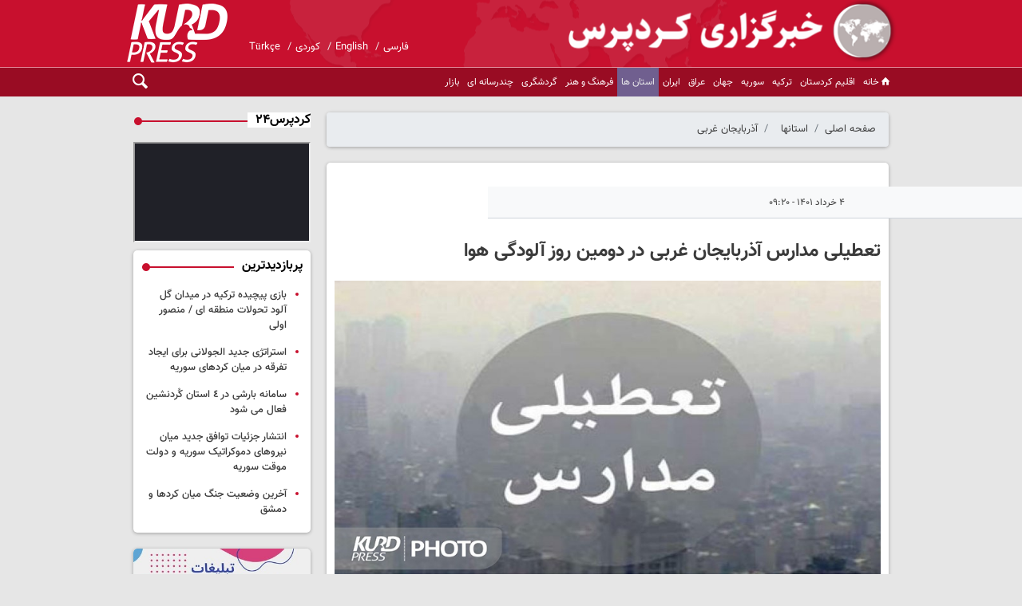

--- FILE ---
content_type: text/html;charset=UTF-8
request_url: https://www.kurdpress.com/news/33027/%D8%AA%D8%B9%D8%B7%DB%8C%D9%84%DB%8C-%D9%85%D8%AF%D8%A7%D8%B1%D8%B3-%D8%A2%D8%B0%D8%B1%D8%A8%D8%A7%DB%8C%D8%AC%D8%A7%D9%86-%D8%BA%D8%B1%D8%A8%DB%8C-%D8%AF%D8%B1-%D8%AF%D9%88%D9%85%DB%8C%D9%86-%D8%B1%D9%88%D8%B2-%D8%A2%D9%84%D9%88%D8%AF%DA%AF%DB%8C-%D9%87%D9%88%D8%A7
body_size: 11673
content:
<!DOCTYPE html>
<html lang="fa" dir="rtl" xmlns="http://www.w3.org/1999/xhtml"><head id="j_id_4"><link type="text/css" rel="stylesheet" href="/javax.faces.resource/theme.css.xhtml?ln=primefaces-saga&amp;v=14.0.9" /><link type="text/css" rel="stylesheet" href="/javax.faces.resource/primeicons/primeicons.css.xhtml?ln=primefaces&amp;v=14.0.9" /><script src="/javax.faces.resource/validation/validation.js.xhtml?ln=primefaces&amp;v=14.0.9"></script><script src="/javax.faces.resource/locales/locale-fa.js.xhtml?ln=primefaces&amp;v=14.0.9"></script><script type="text/javascript">if(window.PrimeFaces){PrimeFaces.settings.locale='fa';PrimeFaces.settings.viewId='/page/newsContent.xhtml';PrimeFaces.settings.contextPath='';PrimeFaces.settings.cookiesSecure=false;PrimeFaces.settings.validateEmptyFields=false;PrimeFaces.settings.considerEmptyStringNull=true;}</script>
        <title>تعطیلی مدارس آذربایجان غربی در دومین روز آلودگی هوا - kurdpress</title>
    <meta itemprop="inLanguage" content="fa" />
    <meta itemprop="name" name="twitter:title" property="dc.title" content="تعطیلی مدارس آذربایجان غربی در دومین روز آلودگی هوا" />
    <meta name="description" property="dc.description" content="سرویس آذربایجان غربی- روابط عمومی و اطلاع رسانی اداره کل آموزش و پرورش آذربایجان غربی اعلام کرد: تمامی مدارس شهرستان ارومیه و تمامی مدارس شهرهای جنوب استان امروز چهارشنبه به علت آلودگی شدید هوا تعطیل است." />
    <meta property="og:type" content="article" />
    <meta name="twitter:url" property="og:url" content="https://kurdpress.com/news/33027/تعطیلی-مدارس-آذربایجان-غربی-در-دومین-روز-آلودگی-هوا" />
    <meta property="article:modified_time" content="*" />
    <meta property="article:section" content="آذربایجان غربی" />
    <meta name="keywords" property="article:tag" content="آذربایجان غربی,آلودگی هوا,تعطیلی مدارس,گرد و خاک" />
    <meta property="article:publisher" content="" />
    <meta property="nastooh:topic" content="استانها" />
    <meta property="nastooh:subtopic" content="آذربایجان غربی" />
    <meta property="nastooh:pageType" content="news" />
    <meta property="nastooh:newsType" content="خبر تولیدی" />
    <meta property="nastooh:publishDate" content="2022-05-25" />
    <meta property="nastooh:commentCount" content="na" />
    <meta property="nastooh:keywordCount" content="4" />
    <meta property="nastooh:bodyWordCount" content="xsmall" />
    <meta property="nastooh:code" content="33027" />
    <meta property="nastooh:nid" content="33027" />
    <meta property="og:title" itemprop="headline" content="تعطیلی مدارس آذربایجان غربی در دومین روز آلودگی هوا" />
    <meta name="twitter:description" itemprop="description" property="og:description" content="سرویس آذربایجان غربی- روابط عمومی و اطلاع رسانی اداره کل آموزش و پرورش آذربایجان غربی اعلام کرد: تمامی مدارس شهرستان ارومیه و تمامی مدارس شهرهای جنوب استان امروز چهارشنبه به علت آلودگی شدید هوا تعطیل است." />
    <meta name="thumbnail" itemprop="thumbnailUrl" content="https://media.kurdpress.com/d/old/files/imgs/news/16534545662266.jpg" />
    <meta name="twitter:image" itemprop="image" property="og:image" content="https://media.kurdpress.com/d/old/files/imgs/news/16534545662266.jpg" />
    <meta itemprop="datePublished" property="article:published_time" content="2022-05-25T04:50:52Z" />
    <meta itemprop="dateModified" property="article:modified" content="2022-05-25T04:50:52Z" />
    <meta name="twitter:card" content="summary_large_image" />
    <meta name="genre" itemprop="genre" content="خبر تولیدی" />
    <link rel="author" href="kurdpress" />
        <link rel="canonical" href="https://kurdpress.com/news/33027/تعطیلی-مدارس-آذربایجان-غربی-در-دومین-روز-آلودگی-هوا" />
    <link property="og:site_name" href="kurdpress" />
    <meta name="robots" content="max-image-preview:large" />
    <link rel="alternate" type="application/rss+xml" href="https://kurdpress.com/rss/tp/20" />
    <link rel="alternate" type="application/rss+xml" href="https://kurdpress.com/rss/tp/12" />
    <link rel="alternate" type="application/rss+xml" href="https://kurdpress.com/rss/tp/20" />
	<script data-schema="WebPage" type="application/ld+json">
    {"@context":"https://schema.org","@type":"NewsArticle","mainEntityOfPage":{"@type":"WebPage","@id":"https://kurdpress.com/news/33027/تعطیلی-مدارس-آذربایجان-غربی-در-دومین-روز-آلودگی-هوا","breadcrumb":"آذربایجان غربی"},"inLanguage":"fa","genre":"خبر تولیدی","name":"تعطیلی مدارس آذربایجان غربی در دومین روز آلودگی هوا","headline":"تعطیلی مدارس آذربایجان غربی در دومین روز آلودگی هوا","datePublished":"2022-05-25T04:50:52Z","dateModified":"*","author":{"@type":"Organization","name":"kurdpress","url":"https://kurdpress.com"},"publisher":{"@type":"Organization","name":"kurdpress","url":"https://kurdpress.com","logo":{"type":"ImageObject","width":"64","height":"64","url":"https://kurdpress.com/resources/theme/kurdpress/img/favicon.ico"}},"thumbnailUrl":["https://media.kurdpress.com/d/old/files/imgs/news/16534545662266.jpg","https://media.kurdpress.com/d/old/files/imgs/news/16534545662266.jpg","https://media.kurdpress.com/d/old/files/imgs/news/16534545662266.jpg","https://media.kurdpress.com/d/old/files/imgs/news/16534545662266.jpg"],"description":"سرویس آذربایجان غربی- روابط عمومی و اطلاع رسانی اداره کل آموزش و پرورش آذربایجان غربی اعلام کرد: تمامی مدارس شهرستان ارومیه و تمامی مدارس شهرهای جنوب استان امروز چهارشنبه به علت آلودگی شدید هوا تعطیل است.","url":"https://kurdpress.com/news/33027/تعطیلی-مدارس-آذربایجان-غربی-در-دومین-روز-آلودگی-هوا","keywords":["آذربایجان غربی","آلودگی هوا","تعطیلی مدارس","گرد و خاک"],"image":["https://media.kurdpress.com/d/old/files/imgs/news/16534545662266.jpg","https://media.kurdpress.com/d/old/files/imgs/news/16534545662266.jpg","https://media.kurdpress.com/d/old/files/imgs/news/16534545662266.jpg"]}
    </script>
    <script type="application/ld+json">
    {"@context":"https://schema.org","@type":"BreadcrumbList","itemListElement":[{"@type":"ListItem","position":1,"name":"kurdpress","item":"https://kurdpress.com"},{"@type":"ListItem","position":2,"name":"استانها","item":"https://kurdpress.com/service/استانها"},{"@type":"ListItem","position":3,"name":"آذربایجان غربی","item":"https://kurdpress.com/service/استانها/آذربایجان غربی"},{"@type":"ListItem","position":4,"name":"تعطیلی مدارس آذربایجان غربی در دومین روز آلودگی هوا","item":"https://kurdpress.com/news/33027/تعطیلی-مدارس-آذربایجان-غربی-در-دومین-روز-آلودگی-هوا"}]}
    </script>
    <meta charset="utf-8" />
    <meta http-equiv="X-UA-Compatible" content="IE=edge,chrome=1" />
    <meta http-equiv="Content-Language" content="fa" />
    <meta name="viewport" content="width=device-width, initial-scale=1.0" />
    <link rel="shortcut icon" href="/resources/theme/kurdpress/img/favicon.ico?3" type="image/x-icon" />
    <link rel="search" type="application/opensearchdescription+xml" title="kurdpress" href="https://kurdpress.com/opensearch.xhtml" />
    <meta property="og:site_name" content="kurdpress" />
    <meta property="og:locale" content="fa" />
    <meta name="generator" content="www.nastooh.ir" />
    <meta name="language" content="fa" />
    <meta name="rating" content="General" />
    <meta name="copyright" content="© 2023-2024 kurdpress.com. All Rights Reserved." />
    <meta name="expires" content="never" />
    <meta name="publisher" content="kurdpress" />
    <meta name="dc.publisher" content="kurdpress" />
    <meta name="date" content="2026-01-30 T 19:36:19 +0330" />
        <link href="/resources/theme/kurdpress/css/style.css?_=20240522" type="text/css" rel="stylesheet" /></head>
    <body class="rtl mourning1">
<header id="header">
    
    <div class="container">
        <div class="row">
            <div class="col-12">
                <h1 class="page-header">
                    <a href="/" class="logo">kurdpress</a>
                </h1>
                <div class="header-slogan"></div>
                <ul class="language">
                            <li><a href="https://kurdpress.com">فارسی</a></li>
                            <li><a href="https://en.kurdpress.com">English</a></li>
                            <li><a href="https://ku.kurdpress.com">کوردی</a></li>
                            <li><a href="https://tr.kurdpress.com">Türkçe</a></li>
                </ul>
            </div>
        </div>
        <div id="responsive-tools" class="row">
            <div class="col-12">
                <button type="button" data-toggle="come-in" data-target="#menu" class="d-sm-none btn">
                    <i class="icon-menu"></i>
                </button>
                <button type="button" data-toggle="toggle" data-target="#header-search" data-focus="#header-search input" class="d-sm-none btn">
                    <i class="icon-search"></i>
                </button>
            </div>
        </div>
    </div>
    <nav id="menu">
        <div class="container">
            <div class="row">
                <div class="col-12">
                    <button type="button" data-toggle="toggle" data-target="#header-search" data-focus="#header-search input" class="btn d-none d-sm-block">
                        <i class="icon-search"></i>
                    </button>
                    <ul>
                                <li data-id="1" class=" ">
                                    <a href="/"><i class="icon-home"></i>خانه</a>
                                </li>
                                <li data-id="24" class=" ">
                                    <a href="/service/اقلیم%20کردستان">اقلیم کردستان</a>
                                </li>
                                <li data-id="14" class=" ">
                                    <a href="/service/ترکیه">ترکیه</a>
                                </li>
                                <li data-id="23" class=" ">
                                    <a href="/service/سوریه">سوریه</a>
                                </li>
                                <li data-id="27" class=" ">
                                    <a href="/service/جهان">جهان</a>
                                </li>
                                <li data-id="25" class=" ">
                                    <a href="/service/عراق">عراق</a>
                                </li>
                                <li data-id="22" class=" ">
                                    <a href="/service/ایران">ایران</a>
                                </li>
                                <li data-id="28" class="  active has-child">
                                    <a href="/service/استانها">استان ها</a>
                                        <ul class="submenu">
                                                        <li class=" active" data-id="29">
                                                            <a href="/service/استانها/آذربایجان غربی">آذربایجان غربی</a>
                                                        </li>
                                                        <li class="" data-id="30">
                                                            <a href="/service/استانها/کردستان">کردستان</a>
                                                        </li>
                                                        <li class="" data-id="31">
                                                            <a href="/service/استانها/کرمانشاه">کرمانشاه</a>
                                                        </li>
                                                        <li class="" data-id="32">
                                                            <a href="/service/استانها/ایلام">ایلام</a>
                                                        </li>
                                        </ul>
                                </li>
                                <li data-id="33" class=" ">
                                    <a href="/service/فرهنگ%20و%20هنر">فرهنگ و هنر</a>
                                </li>
                                <li data-id="34" class=" ">
                                    <a href="/service/گردشگری">گردشگری</a>
                                </li>
                                <li data-id="163" class="  has-child">
                                    <a href="/service/چندرسانه‌ای">چندرسانه ای</a>
                                        <ul class="submenu">
                                                        <li class="" data-id="161">
                                                            <a href="/service/video">فیلم</a>
                                                        </li>
                                                        <li class="" data-id="162">
                                                            <a href="/service/image">عکس</a>
                                                        </li>
                                        </ul>
                                </li>
                                <li data-id="167" class="  has-child">
                                    <a href="/service/market">بازار</a>
                                        <ul class="submenu">
                                                        <li class="" data-id="168">
                                                            <a href="/service/market/استخدام">استخدام</a>
                                                        </li>
                                                        <li class="" data-id="169">
                                                            <a href="/service/market/Bazaar">خبر بازار</a>
                                                        </li>
                                        </ul>
                                </li>
                    </ul>
                </div>
            </div>
        </div>
    </nav>
    <div class="search" id="header-search">
        <div class="close" data-toggle="toggle" data-target="#header-search">×</div>
        <form method="get" action="/search" role="form">
            <div class="input-group">
                <input type="text" placeholder="جست‌وجو..." value="" name="q" />
                <button class="unstyled" type="submit"><i class="icon-search"></i></button>
            </div>
        </form>
    </div>
</header>
        <main>
            <div class="container">
        <div class="container">
            <div id="mainbody" class="row">
                <div class="col-12 col-sm-8 col-md-9 main-content">
    <section class="box page-header no-header clean">
        <nav>
            <ol class="breadcrumb">
                <li class="breadcrumb-item"><a target="_blank" rel="index" href="/">صفحه اصلی</a></li>
                <li class="breadcrumb-item"><a target="_blank" rel="index" href="/service/استانها" itemprop="articleSection">استانها</a></li>
                    <li class="breadcrumb-item active"><a href="/service/%D8%A7%D8%B3%D8%AA%D8%A7%D9%86%D9%87%D8%A7/%D8%A2%D8%B0%D8%B1%D8%A8%D8%A7%DB%8C%D8%AC%D8%A7%D9%86%20%D8%BA%D8%B1%D8%A8%DB%8C" rel="index" target="_blank">آذربایجان غربی</a>
                    </li>
            </ol>
        </nav>
    </section>
    <article id="item" class="box item">
        <div class="print-header" style="display: none;">
            <div class="logo">
                <img src="/resources/theme/kurdpress/img/logo_invert.png???" alt="kurdpress" />
            </div>
            <div class="meta">
                <div class="barcode">
                    <img src="/barcode?text=http%3A%2F%2Fkurdpress.com%2FxhM3&amp;c=40ac260f04ef04f2ccb54c8f964b2379c0f4bbaf5057f621fda7523b9c03a58d7bb6cc985d062a38869cd19aa3befc96" alt="http://kurdpress.com/xhM3" />
        			<ul>
        				<li class="url">http://kurdpress.com/xhM3</li><li class="date">۴ خرداد ۱۴۰۱ - ۰۹:۲۰</li>
        				<li class="id">کد مطلب <span>33027</span></li>
        				<li>
        					 <ol class="breadcrumb">
        						<li><a target="_blank" rel="index" href="/service/استانها">استانها</a></li>
        						<li><a href="/service/%D8%A7%D8%B3%D8%AA%D8%A7%D9%86%D9%87%D8%A7/%D8%A2%D8%B0%D8%B1%D8%A8%D8%A7%DB%8C%D8%AC%D8%A7%D9%86%20%D8%BA%D8%B1%D8%A8%DB%8C" rel="index" target="_blank">آذربایجان غربی</a>
        						</li>
        					</ol>
        				</li>
        			</ul>
                </div>
            </div>
        </div>
        <div class="item-header">
            <div class="item-nav row">
                
                <div class="d-none d-sm-block col-sm-6">
                    <ul class="header-sharing">
                        <li class="fb"><a href="https://www.facebook.com/sharer.php?u=http%3A%2F%2Fkurdpress.com%2FxhM3"><i class="icon-facebook"></i></a></li>
                        <li class="tw"><a href="https://twitter.com/intent/tweet?url=http%3A%2F%2Fkurdpress.com%2FxhM3"><i class="icon-twitter"></i></a></li>
                        <li class="tg"><a href="tg://msg_url?url=http%3A%2F%2Fkurdpress.com%2FxhM3"><i class="icon-telegram"></i></a></li>
                        <li class=""><a href="#" onclick="window.print(); return false;"><i class="icon-print"></i></a></li>
                    </ul>
                </div>
                <div class="col-sm-6 item-date">
                    <span>۴ خرداد ۱۴۰۱ - ۰۹:۲۰</span>
                </div>
            </div>
            <div class="item-title">
                <h4 class="subtitle"><a href="/news/33027/تعطیلی-مدارس-آذربایجان-غربی-در-دومین-روز-آلودگی-هوا"></a></h4>
                <h1 class="title"><a itemprop="headline" href="/news/33027/تعطیلی-مدارس-آذربایجان-غربی-در-دومین-روز-آلودگی-هوا">تعطیلی مدارس آذربایجان غربی در دومین روز آلودگی هوا</a></h1>
            </div>
        </div><div class="item-summary">
            <figure class="item-img">
                <img src="https://media.kurdpress.com/d/old/files/imgs/news/16534545662266.jpg" alt="تعطیلی مدارس آذربایجان غربی در دومین روز آلودگی هوا" itemprop="image" class="legacy" title="تعطیلی مدارس آذربایجان غربی در دومین روز آلودگی هوا" />
            </figure>
            <p class="summary introtext" itemprop="description">سرویس آذربایجان غربی- روابط عمومی و اطلاع رسانی اداره کل آموزش و پرورش آذربایجان غربی اعلام کرد: تمامی مدارس شهرستان ارومیه و تمامی مدارس شهرهای جنوب استان امروز چهارشنبه به علت آلودگی شدید هوا تعطیل است.</p></div>
        <div class="item-body">
            <div class="item-text" itemprop="articleBody"><p dir="RTL" style="margin-left:0in; margin-right:0in; text-align:justify"> <span style="font-size:11pt"><span style="font-size:16.0pt">به گزارش کردپرس، بر اساس اعلام اداره کل آموزش و پرورش آذربایجان غربی و با توجه به مصوبه کارگروه اضطرار آلودگی هوای استان، تمامی مدارس شهرستان ارومیه اعم از نواحی یک و دو، انزل، نازلو، سیلوانا و صومای برادوست و تمامی مدارس شهرهای جنوب استان شامل اشنویه، پیرانشهر، سردشت، نقده، بوکان، مهاباد، میاندوآب، چهار برج، کشاورز، شاهین دژ و تکاب امروز چهارشنبه تعطیل شد.</span></span></p>

<p dir="RTL" style="margin-left:0in; margin-right:0in; text-align:justify"><span style="font-size:11pt"><span style="font-size:16.0pt">امتحانات نهایی پایه دوازدهم در حوزه‌های امتحانی، مطابق برنامه‌ امتحانات از پیش تعیین شده برگزار می شود و سایر امتحانات مدارس از جمله امتحانات داخلی و هماهنگ استانی و منطقه ای لغو و متعاقبا اعلام خواهد شد</span><span dir="LTR" style="font-size:16.0pt">.</span></span></p>

<p dir="RTL" style="margin-left:0in; margin-right:0in; text-align:justify"><span style="font-size:11pt"><span style="font-size:16.0pt">مدارس شهرهای جنوبی استان و ارومیه دیروز سه شنبه نیز به علت افزایش شاخص ریزگردها در هوای استان تعطیل بودند</span><span dir="LTR" style="font-size:16.0pt">.</span></span></p>

<p dir="RTL" style="margin-left:0in; margin-right:0in; text-align:justify"><span style="font-size:11pt"><span style="font-size:16.0pt">براساس مصوبه کارگروه اضطرار آلودگی هوای استان امروز چهارشنبه چهارم خرداد ماه ۱۴۰۱ آموزش حضوری همه مراکز آموزشی و دانشگاه‌ها در سطح شهرستان ارومیه و همه فعالیت های عمرانی شهری در سطح شهرستان های مرکز و جنوب استان هم تعطیل است</span> <span dir="LTR" style="font-size:16.0pt">.</span></span></p>

<p dir="RTL" style="margin-left:0in; margin-right:0in; text-align:justify"> </p><div class="gallery hidden"></div>
            </div><div class="item-code">
                کد مطلب <span>33027</span></div>
        </div>
        <div class="item-footer row">
            <div class="col-12 col-sm-6">
                <div class="item-sharing">
                    <ul>
                        <li class="fb"><a href="https://www.facebook.com/sharer.php?u=http%3A%2F%2Fkurdpress.com%2FxhM3"><i class="icon-facebook"></i></a></li>
                        <li class="tw"><a href="https://twitter.com/intent/tweet?url=http%3A%2F%2Fkurdpress.com%2FxhM3"><i class="icon-twitter"></i></a></li>
                        <li class="gp"><a href="https://plus.google.com/share?url=http%3A%2F%2Fkurdpress.com%2FxhM3"><i class="icon-gplus"></i></a></li>
                        <li class="tg"><a href="tg://msg_url?url=http%3A%2F%2Fkurdpress.com%2FxhM3"><i class="icon-telegram"></i></a></li>
                    </ul>
                </div>
            </div>
            <div class="col-12 col-sm-6">
                <div class="short-link-container">
                    <div class="form-group">
                        <i class="icon-link"></i>
                        <input type="text" class="clean" value="kurdpress.com/xhM3" readonly="readonly" />
                    </div>
                </div>
            </div>
        </div>
        <section class="box tags">
            <header>
                <h2>برچسب‌ها</h2>
            </header>
            <div>
                <ul>
                        <li><a href="/tag/%D8%A2%D8%B0%D8%B1%D8%A8%D8%A7%DB%8C%D8%AC%D8%A7%D9%86+%D8%BA%D8%B1%D8%A8%DB%8C" rel="tag">آذربایجان غربی</a></li>
                        <li><a href="/tag/%D8%A2%D9%84%D9%88%D8%AF%DA%AF%DB%8C+%D9%87%D9%88%D8%A7" rel="tag">آلودگی هوا</a></li>
                        <li><a href="/tag/%D8%AA%D8%B9%D8%B7%DB%8C%D9%84%DB%8C+%D9%85%D8%AF%D8%A7%D8%B1%D8%B3" rel="tag">تعطیلی مدارس</a></li>
                        <li><a href="/tag/%DA%AF%D8%B1%D8%AF+%D9%88+%D8%AE%D8%A7%DA%A9" rel="tag">گرد و خاک</a></li>
                </ul>
            </div>
        </section>

        <div class="item-boxes">
            <section id="box210" class="box  no-header ads" style="" data-conf="{&quot;id&quot;:210}">
                <div><div id="mediaad-dAEr"></div>
<div id="mediaad-W2vy8" ></div>

                </div>
                
            </section>
        </div>
    </article>
        <section id="news-comment"></section>
        <section class="box comment-form">
            <header><h2>نظر شما</h2></header>
            <div>
                <form enctype="application/x-www-form-urlencoded" data-url="/rest/postcomment" role="form" data-toggle="validator" method="post" name="frmNewsComment" id="frmNewsComment" data-success="نظر شما با موفقیت ارسال شد." class="form-comment" data-error="اشکالی در ارسال نظر شما رخ داده‌است!" data-captcha-error="کد امنیتی اشتباه وارد شده است">
                     <div class="comment-info">
                        <div class="alert alert-info">شما در حال پاسخ به نظر «<span></span>» هستید.
                            <button type="button" class="close">× <span>لغو پاسخ</span></button>
                            <blockquote></blockquote>
                        </div>
                        <div class="comment-policies">
                        </div>
                    </div> 
                    <input type="hidden" value="frmNewsComment" name="frmNewsComment" />
                    <input type="hidden" value="33027" name="newsId" id="newsId" />
                    <input type="hidden" value="0" name="reply" />
                    <input type="hidden" value="" name="parentId" />
                    <fieldset>
                        <div class="form-group name-group">
                            <label for="userName">نام</label>
                            <input type="text" id="userName" name="userName" placeholder="نام" maxlength="50" class="form-control" data-minlength="3" data-required-msg="لطفا نام خود را وارد کنید." />
                        </div>
                        <div class="form-group email-group">
                            <label for="userEmail">ایمیل</label>
                            <input type="email" placeholder="ایمیل" class="form-control ltr" id="userEmail" name="userEmail" maxlength="80" />
                        </div>
                        <div class="form-group text-group">
                            <label for="body">نظر شما *</label>
                            <textarea maxlength="1000" placeholder="نظر شما" data-required-msg="لطفاً نظر خود را وارد کنید." class="form-control" required="true" id="body" name="body" rows="5"></textarea>
                        </div><div class="form-group captcha-group">
                            <div class="captcha">
                                <input id="captchaKey" name="captchaKey" value="d16596f4aef55746329545b8d84170cb28138407e3b2b28fd519405718f3b0b4d9be2fccf82fbadf9503323f116a78ab0e53c989319f6f6a1eae434f99f2c0fa49c926f451459db7834999d57efc5e14e9719c1fbcbfc560ed2485eced9be26d" type="hidden" />
                                <div class="captcha-image">
                                    <img id="captchaImg" src="/sncaptcha.jpg?key=d16596f4aef55746329545b8d84170cb28138407e3b2b28fd519405718f3b0b4d9be2fccf82fbadf9503323f116a78ab0e53c989319f6f6a1eae434f99f2c0fa49c926f451459db7834999d57efc5e14e9719c1fbcbfc560ed2485eced9be26d" alt="captcha" />
                                </div>
                                <label for="captchaText"><i class="req">*</i> لطفا عدد مقابل را در جعبه متن وارد کنید</label>
                                <div class="ltr">
                                    
                                    <div class="captcha-input d-inline-block">
                                        <input type="text" name="captchaText" id="captchaText" required="required" data-required-msg="حاصل عبارت را وارد کنید." />
                                    </div>
                                </div>
                            </div></div>
                        <div class="form-group submit-group">
                            <button class="btn btn-default" id="btnSave">ارسال</button>
                            <div class="msg"></div>
                        </div>
                    </fieldset>
                </form>
            </div>
        </section>
                </div>
                <div class="col-12 col-sm-4 col-md-3">
            <section id="box24" class="box clean no-box live-video live " style="" data-conf="{&quot;id&quot;:24}">
                <header>
                    <h2 style=""><span>کردپرس۲۴</span>
                    </h2>
                </header>
                <div><style>.h_iframe-aparat_embed_frame{position:relative;}.h_iframe-aparat_embed_frame .ratio{display:block;width:100%;height:auto;}.h_iframe-aparat_embed_frame iframe{position:absolute;top:0;left:0;width:100%;height:100%;}</style><div class="h_iframe-aparat_embed_frame"><span style="display: block;padding-top: 57%"></span><iframe src="https://www.aparat.com/video/video/embed/videohash/qoutji4/vt/frame?titleShow=true&muted=true&recom=self"  allowFullScreen="true" webkitallowfullscreen="true" mozallowfullscreen="true"></iframe></div>
                </div>
                
            </section>
            <section id="box31" class="box list list-bullets" style="" data-conf="{&quot;id&quot;:31}">
                <header>
                    <h2 style=""><span>پربازدیدترین</span>
                    </h2>
                </header>
                <div>
                    <ul>
                                <li class="oped" data-conf="{}">
<div class="desc">
    <h3><a href="/news/2792840/%D8%A8%D8%A7%D8%B2%DB%8C-%D9%BE%DB%8C%DA%86%DB%8C%D8%AF%D9%87-%D8%AA%D8%B1%DA%A9%DB%8C%D9%87-%D8%AF%D8%B1-%D9%85%DB%8C%D8%AF%D8%A7%D9%86-%DA%AF%D9%84-%D8%A2%D9%84%D9%88%D8%AF-%D8%AA%D8%AD%D9%88%D9%84%D8%A7%D8%AA-%D9%85%D9%86%D8%B7%D9%82%D9%87-%D8%A7%DB%8C-%D9%85%D9%86%D8%B5%D9%88%D8%B1-%D8%A7%D9%88%D9%84%DB%8C" target="_blank" title="۴ روز قبل">بازی پیچیده ترکیه در میدان گل آلود تحولات منطقه ای / منصور اولی</a>
        
    </h3>
</div>
                                </li>
                                <li class="report" data-conf="{}">
<div class="desc">
    <h3><a href="/news/2792851/%D8%A7%D8%B3%D8%AA%D8%B1%D8%A7%D8%AA%DA%98%DB%8C-%D8%AC%D8%AF%DB%8C%D8%AF-%D8%A7%D9%84%D8%AC%D9%88%D9%84%D8%A7%D9%86%DB%8C-%D8%A8%D8%B1%D8%A7%DB%8C-%D8%A7%DB%8C%D8%AC%D8%A7%D8%AF-%D8%AA%D9%81%D8%B1%D9%82%D9%87-%D8%AF%D8%B1-%D9%85%DB%8C%D8%A7%D9%86-%DA%A9%D8%B1%D8%AF%D9%87%D8%A7%DB%8C-%D8%B3%D9%88%D8%B1%DB%8C%D9%87" target="_blank" title="۳ روز قبل">استراتژی جدید الجولانی برای ایجاد تفرقه در میان کردهای سوریه</a>
        
    </h3>
</div>
                                </li>
                                <li class="news" data-conf="{}">
<div class="desc">
    <h3><a href="/news/2792865/%D8%B3%D8%A7%D9%85%D8%A7%D9%86%D9%87-%D8%A8%D8%A7%D8%B1%D8%B4%DB%8C-%D8%AF%D8%B1-%D9%A4-%D8%A7%D8%B3%D8%AA%D8%A7%D9%86-%DA%A9%D8%B1%D8%AF%D9%86%D8%B4%DB%8C%D9%86-%D9%81%D8%B9%D8%A7%D9%84-%D9%85%DB%8C-%D8%B4%D9%88%D8%AF" target="_blank" title="۳ روز قبل">سامانه بارشی در ٤ استان کُردنشین فعال می شود</a>
        
    </h3>
</div>
                                </li>
                                <li class="news" data-conf="{}">
<div class="desc">
    <h3><a href="/news/2792929/%D8%A7%D9%86%D8%AA%D8%B4%D8%A7%D8%B1-%D8%AC%D8%B2%D8%A6%DB%8C%D8%A7%D8%AA-%D8%AA%D9%88%D8%A7%D9%81%D9%82-%D8%AC%D8%AF%DB%8C%D8%AF-%D9%85%DB%8C%D8%A7%D9%86-%D9%86%DB%8C%D8%B1%D9%88%D9%87%D8%A7%DB%8C-%D8%AF%D9%85%D9%88%DA%A9%D8%B1%D8%A7%D8%AA%DB%8C%DA%A9-%D8%B3%D9%88%D8%B1%DB%8C%D9%87-%D9%88-%D8%AF%D9%88%D9%84%D8%AA" target="_blank" title="۶ ساعت قبل">انتشار جزئیات توافق جدید میان نیروهای دموکراتیک سوریه و دولت موقت سوریه</a>
        
    </h3>
</div>
                                </li>
                                <li class="report" data-conf="{}">
<div class="desc">
    <h3><a href="/news/2792778/%D8%A2%D8%AE%D8%B1%DB%8C%D9%86-%D9%88%D8%B6%D8%B9%DB%8C%D8%AA-%D8%AC%D9%86%DA%AF-%D9%85%DB%8C%D8%A7%D9%86-%DA%A9%D8%B1%D8%AF%D9%87%D8%A7-%D9%88-%D8%AF%D9%85%D8%B4%D9%82" target="_blank" title="۶ روز قبل">آخرین وضعیت جنگ میان کردها و دمشق</a>
        
    </h3>
</div>
                                </li>
                    </ul>
                </div>
                
            </section>
            <section id="box7" class="box ads clean" data-conf="{}">
                <div style="">
                    <ul>
                            <li data-conf="{}" id="ad7_1" class="">
                                    <figure><a href="/redirect/ads/1" rel="empty" target="_blank">
                                                <img src="https://media.kurdpress.com/d/2024/01/16/2/233245.jpg?ts=1705353889000" alt="rooyesh" loading="lazy" title="" /></a></figure>
                                
                            </li>
                    </ul>
                </div>
            </section>
            <section id="box224" class="box ads" style="" data-conf="{&quot;id&quot;:224}">
                <header>
                    <h2 style=""><span>ما را در شبکه های اجتماعی دنبال کنید</span>
                    </h2>
                </header>
                <div><div class="social-media flex-wrap">
 <ul>
 <li><a href="https://www.youtube.com/@kurdpress3933" target="_blank" class="social-item youtube" title="یوتیوب کردپرس">
 <i class="icon-youtube"></i>یوتیوب
 </a></li>
 <li><a href="https://www.aparat.com/Kurd_press" target="_blank" class="social-item aparat" title="آپارات کردپرس">
 <i class="icon-video"></i>آپارات
 </a></li>
 <li><a href="https://instagram.com/kurdpress" target="_blank" class="social-item instagram" title="اینستاگرام کردپرس">
 <i class="icon-camera"></i>اینستاگرام
 </a></li>
 <li><a href="https://t.me/KurdPress_Iran" target="_blank" class="social-item telegram" title="تلگرام ایران">
 <i class="icon-send"></i>تلگرام ایران
 </a></li>
 <li><a href="https://t.me/KurdPressCom" target="_blank" class="social-item telegram" title="تلگرام اصلی">
 <i class="icon-send"></i>تلگرام اصلی
 </a></li>
 </ul>
</div>

<style>
.social-media.flex-wrap{margin:15px 0;padding:0}
.social-media.flex-wrap ul{padding:10px;margin:0;list-style:none;display:flex;flex-wrap:wrap;gap:8px}
.social-media.flex-wrap ul li{flex:1 1 calc(50% - 4px);box-sizing:border-box}
.social-item{display:flex;align-items:center;justify-content:center;padding:12px 8px;font-size:13px;font-weight:600;color:#333;background:#f8f9fa;border:1px solid #ddd;border-radius:8px;text-decoration:none;transition:all 0.3s ease;box-shadow:0 2px 4px rgba(0,0,0,0.1)}
.social-item i{font-size:16px;margin-left:6px;color:#333}
.social-item:hover{transform:translateY(-2px);box-shadow:0 4px 8px rgba(0,0,0,0.15);color:#333}
.social-item:hover i{color:#333}
.social-item.youtube:hover{background:#ff0000;color:#fff;border-color:#ff0000}
.social-item.youtube:hover i{color:#fff}
.social-item.aparat:hover{background:#ff8c00;color:#fff;border-color:#ff8c00}
.social-item.aparat:hover i{color:#fff}
.social-item.instagram:hover{background:#e1306c;color:#fff;border-color:#e1306c}
.social-item.instagram:hover i{color:#fff}
.social-item.telegram:hover{background:#0088cc;color:#fff;border-color:#0088cc}
.social-item.telegram:hover i{color:#fff}
@media (max-width:768px){.social-media.flex-wrap ul li{flex:1 1 100%}.social-item{padding:14px;font-size:14px}}
</style>
                </div>
                
            </section>
            <section id="box16" class="box list list-bullets bullet-icons hidden-img title-only has-tabs" style="" data-conf="{&quot;id&quot;:16,&quot;tabGroup&quot;:&quot;t1&quot;}">
                <header>
                    <h2 style=""><a href="/archive" target="_blank" title="آرشیو آخرین اخبار">آخرین اخبار</a>
                    </h2>
                </header>
                <div>
                    <ul>
                                <li class="report" data-conf="{}">
<div class="desc">
    <h3><a href="/news/2792938/%D9%BE%DB%8C%D8%A7%D9%85%D8%AF%D9%87%D8%A7%DB%8C-%D9%85%D8%AB%D8%A8%D8%AA-%D9%88-%D9%85%D9%86%D9%81%DB%8C-%D8%AA%D9%88%D8%A7%D9%81%D9%82-%D8%AC%D8%AF%DB%8C%D8%AF-%D8%A8%D8%B1%D8%A7%DB%8C-%DA%A9%D8%B1%D8%AF%D9%87%D8%A7%DB%8C-%D8%B3%D9%88%D8%B1%DB%8C%D9%87" target="_blank" title="۸ دقیقه قبل">پیامدهای مثبت و منفی توافق جدید برای کردهای سوریه</a>
        
    </h3>
</div>
                                </li>
                                <li class="news" data-conf="{}">
<div class="desc">
    <h3><a href="/news/2792937/%D9%86%DB%8C%D8%B1%D9%88%D9%87%D8%A7%DB%8C-%D9%85%D8%A7-%D8%AF%D8%B1-%D9%85%D9%88%D8%A7%D8%B6%D8%B9-%D8%AE%D9%88%D8%AF-%D8%A8%D8%A7%D9%82%DB%8C-%D8%AE%D9%88%D8%A7%D9%87%D9%86%D8%AF-%D9%85%D8%A7%D9%86%D8%AF-%D9%88-%D9%85%D8%AF%D8%A7%D8%B1%DA%A9-%D8%AA%D8%AD%D8%B5%DB%8C%D9%84%DB%8C-%D8%A8%D9%87-%D8%B1%D8%B3%D9%85%DB%8C%D8%AA" target="_blank" title="۱۳ دقیقه قبل">نیروهای ما در مواضع خود باقی خواهند ماند و مدارک تحصیلی به رسمیت شناخته می‌شود</a>
        
    </h3>
</div>
                                </li>
                                <li class="news" data-conf="{}">
<div class="desc">
    <h3><a href="/news/2792933/%D9%86%DA%86%DB%8C%D8%B1%D9%88%D8%A7%D9%86-%D8%A8%D8%A7%D8%B1%D8%B2%D8%A7%D9%86%DB%8C-%D8%A7%D8%B2-%D8%AA%D9%88%D8%A7%D9%81%D9%82-%D8%AF%D9%85%D8%B4%D9%82-%D9%88-%D9%86%DB%8C%D8%B1%D9%88%D9%87%D8%A7%DB%8C-%D8%AF%D9%85%D9%88%DA%A9%D8%B1%D8%A7%D8%AA%DB%8C%DA%A9-%D8%B3%D9%88%D8%B1%DB%8C%D9%87-%D8%A7%D8%B3%D8%AA%D9%82%D8%A8%D8%A7%D9%84" target="_blank" title="۱۸ دقیقه قبل">نچیروان بارزانی از توافق دمشق و نیروهای دموکراتیک سوریه استقبال کرد</a>
        
    </h3>
</div>
                                </li>
                                <li class="news" data-conf="{}">
<div class="desc">
    <h3><a href="/news/2792934/%D9%85%D8%B3%D8%B1%D9%88%D8%B1-%D8%A8%D8%A7%D8%B1%D8%B2%D8%A7%D9%86%DB%8C-%D8%A7%D8%B2-%D8%AA%D9%88%D8%A7%D9%81%D9%82-%D8%AF%D9%85%D8%B4%D9%82-%D9%88-%D9%86%DB%8C%D8%B1%D9%88%D9%87%D8%A7%DB%8C-%D8%AF%D9%85%D9%88%DA%A9%D8%B1%D8%A7%D8%AA%DB%8C%DA%A9-%D8%B3%D9%88%D8%B1%DB%8C%DB%95-%D8%A7%D8%B3%D8%AA%D9%82%D8%A8%D8%A7%D9%84" target="_blank" title="۱۹ دقیقه قبل">مسرور بارزانی: از توافق دمشق و نیروهای دموکراتیک سوریە استقبال می‌کنیم</a>
        
    </h3>
</div>
                                </li>
                                <li class="news" data-conf="{}">
<div class="desc">
    <h3><a href="/news/2792935/%D8%AA%D8%B1%DA%A9%DB%8C%D9%87-%D8%A7%D8%B2-%D8%AA%D9%88%D8%A7%D9%81%D9%82-%D8%AF%D9%85%D8%B4%D9%82-%D9%88-SDF-%D8%AD%D9%85%D8%A7%DB%8C%D8%AA-%D9%85%DB%8C-%DA%A9%D9%86%D8%AF-%D8%A7%D9%85%D8%A7-%D8%AE%D8%B7%D9%88%D8%B7-%D9%82%D8%B1%D9%85%D8%B2-%D8%AE%D9%88%D8%AF-%D8%B1%D8%A7-%D9%86%DB%8C%D8%B2" target="_blank" title="۱۹ دقیقه قبل">ترکیه از توافق دمشق و SDF حمایت می‌کند اما خطوط قرمز خود را نیز حفظ می‌کند</a>
        
    </h3>
</div>
                                </li>
                                <li class="خبر پوششی" data-conf="{}">
<div class="desc">
    <h3><a href="/news/2792932/%D8%AA%D9%82%D8%AF%DB%8C%D8%B1-%D8%B1%D8%A6%DB%8C%D8%B3-%D8%AC%D9%85%D9%87%D9%88%D8%B1-%D8%A7%D8%B2-%D8%AF%D9%88-%DA%A9%D8%B1%D9%85%D8%A7%D9%86%D8%B4%D8%A7%D9%87%DB%8C-%D9%81%D8%B9%D8%A7%D9%84-%D8%AF%D8%B1-%D8%B9%D8%B1%D8%B5%D9%87-%D8%A2%D9%85%D9%88%D8%B2%D8%B4" target="_blank" title="۱۹ دقیقه قبل">تقدیر رئیس‌جمهور از دو کرمانشاهی فعال  در عرصه آموزش</a>
        
    </h3>
</div>
                                </li>
                                <li class="news" data-conf="{}">
<div class="desc">
    <h3><a href="/news/2792936/%D8%AA%D9%88%D8%A7%D9%81%D9%82-%D8%AF%D9%85%D8%B4%D9%82-%D9%88-%D9%86%DB%8C%D8%B1%D9%88%D9%87%D8%A7%DB%8C-%D8%AF%D9%85%D9%88%DA%A9%D8%B1%D8%A7%D8%AA%DB%8C%DA%A9-%D8%B3%D9%88%D8%B1%DB%8C%D9%87-%D9%85%D8%B1%D8%AD%D9%84%D9%87-%D8%A7%DB%8C-%D8%AA%D8%A7%D8%B1%DB%8C%D8%AE%DB%8C-%D8%A8%D8%B1%D8%A7%DB%8C-%D8%B3%D9%88%D8%B1%DB%8C%D9%87" target="_blank" title="۵۴ دقیقه قبل">توافق دمشق و نیروهای دموکراتیک سوریه مرحله‌ای تاریخی برای سوریه است</a>
        
    </h3>
</div>
                                </li>
                                <li class="news" data-conf="{}">
<div class="desc">
    <h3><a href="/news/2792931/%D9%BE%D8%B2%D8%B4%DA%A9%DB%8C%D8%A7%D9%86-%D9%84%D8%A7%D8%B2%D9%85%D9%87-%D9%87%D8%B1-%D8%A7%D8%A8%D8%AA%DA%A9%D8%A7%D8%B1-%D8%AF%DB%8C%D9%BE%D9%84%D9%85%D8%A7%D8%AA%DB%8C%DA%A9-%D8%A7%D8%AB%D8%A8%D8%A7%D8%AA-%D8%AD%D8%B3%D9%86-%D9%86%DB%8C%D8%AA-%D9%88-%DA%A9%D9%86%D8%A7%D8%B1-%DA%AF%D8%B0%D8%A7%D8%B4%D8%AA%D9%86" target="_blank" title="۵ ساعت قبل">پزشکیان: لازمه هر ابتکار دیپلماتیک، اثبات حسن نیت و کنار گذاشتن اقدامات جنگ‌افروزانه است</a>
        
    </h3>
</div>
                                </li>
                                <li class="news" data-conf="{}">
<div class="desc">
    <h3><a href="/news/2792930/%D9%A2%D9%A1%D9%85%DB%8C%D9%86-%D9%BE%D8%B1%D9%88%D9%86%D8%AF%D9%87-%D9%82%D8%B5%D8%A7%D8%B5-%D8%AF%D8%B1-%D8%A2%D8%B0%D8%B1%D8%A8%D8%A7%DB%8C%D8%AC%D8%A7%D9%86-%D8%BA%D8%B1%D8%A8%DB%8C-%D8%A8%D9%87-%D8%B3%D8%A7%D8%B2%D8%B4-%D8%AE%D8%AA%D9%85-%D8%B4%D8%AF" target="_blank" title="۵ ساعت قبل">٢١مین پرونده قصاص در آذربایجان غربی به سازش ختم شد</a>
        
    </h3>
</div>
                                </li>
                                <li class="news" data-conf="{}">
<div class="desc">
    <h3><a href="/news/2792929/%D8%A7%D9%86%D8%AA%D8%B4%D8%A7%D8%B1-%D8%AC%D8%B2%D8%A6%DB%8C%D8%A7%D8%AA-%D8%AA%D9%88%D8%A7%D9%81%D9%82-%D8%AC%D8%AF%DB%8C%D8%AF-%D9%85%DB%8C%D8%A7%D9%86-%D9%86%DB%8C%D8%B1%D9%88%D9%87%D8%A7%DB%8C-%D8%AF%D9%85%D9%88%DA%A9%D8%B1%D8%A7%D8%AA%DB%8C%DA%A9-%D8%B3%D9%88%D8%B1%DB%8C%D9%87-%D9%88-%D8%AF%D9%88%D9%84%D8%AA" target="_blank" title="۶ ساعت قبل">انتشار جزئیات توافق جدید میان نیروهای دموکراتیک سوریه و دولت موقت سوریه</a>
        
    </h3>
</div>
                                </li>
                                <li class="report" data-conf="{}">
<div class="desc">
    <h3><a href="/news/2792928/%D8%A7%D8%B1%D8%A7%D8%A6%D9%87-%D9%84%D8%A7%DB%8C%D8%AD%D9%87-%D9%86%D8%AC%D8%A7%D8%AA-%DA%A9%D8%B1%D8%AF%D9%87%D8%A7%DB%8C-%D8%B3%D9%88%D8%B1%DB%8C%D9%87-%D8%A8%D9%87-%D8%B3%D9%86%D8%A7%DB%8C-%D8%A2%D9%85%D8%B1%DB%8C%DA%A9%D8%A7" target="_blank" title="۸ ساعت قبل">ارائه «لایحه نجات کردهای سوریه» به سنای آمریکا</a>
        
    </h3>
</div>
                                </li>
                                <li class="report" data-conf="{}">
<div class="desc">
    <h3><a href="/news/2792927/%D8%A7%D8%B5%D8%B1%D8%A7%D8%B1-%DA%A9%D8%B1%D8%AF%D9%87%D8%A7%DB%8C-%D8%B3%D9%88%D8%B1%DB%8C%D9%87-%D8%A8%D8%B1-%D8%AD%D9%81%D8%B8-%D9%85%D9%88%D9%82%D8%B9%DB%8C%D8%AA-%D9%88-%D9%85%D9%82%D8%A7%D9%88%D9%85%D8%AA-%D8%AF%D8%B1-%D8%A8%D8%B1%D8%A7%D8%A8%D8%B1-%D8%AD%D9%85%D9%84%D8%A7%D8%AA-%D8%AF%D9%85%D8%B4%D9%82" target="_blank" title="۸ ساعت قبل">اصرار کردهای سوریه بر حفظ موقعیت و مقاومت در برابر حملات دمشق</a>
        
    </h3>
</div>
                                </li>
                                <li class="خبر تولیدی" data-conf="{}">
<div class="desc">
    <h3><a href="/news/2792926/%DB%B4%DB%B8%DB%B4-%D9%BE%D8%B1%D9%88%DA%98%D9%87-%D8%B9%D9%85%D8%B1%D8%A7%D9%86%DB%8C-%D9%88-%D8%A7%D9%82%D8%AA%D8%B5%D8%A7%D8%AF%DB%8C-%D8%AF%D8%B1-%D8%AF%D9%87%D9%87-%D9%81%D8%AC%D8%B1-%D8%A7%D9%85%D8%B3%D8%A7%D9%84-%D8%A7%D9%81%D8%AA%D8%AA%D8%A7%D8%AD-%D9%85%DB%8C-%D8%B4%D9%88%D8%AF" target="_blank" title="۱۰ ساعت قبل">۴۸۴ پروژه عمرانی و اقتصادی در دهه فجر امسال افتتاح می شود</a>
        
    </h3>
</div>
                                </li>
                                <li class="news" data-conf="{}">
<div class="desc">
    <h3><a href="/news/2792925/%D8%B1%DB%8C%D8%A7%D8%B3%D8%AA-%D8%AC%D9%85%D9%87%D9%88%D8%B1%DB%8C-%D8%B9%D8%B1%D8%A7%D9%82-%D9%85%D8%AF%D8%A7%D8%AE%D9%84%D8%A7%D8%AA-%D8%AE%D8%A7%D8%B1%D8%AC%DB%8C-%D8%AF%D8%B1-%D8%A7%D9%85%D9%88%D8%B1-%D8%B3%DB%8C%D8%A7%D8%B3%DB%8C-%DA%A9%D8%B4%D9%88%D8%B1-%D9%82%D8%A7%D8%A8%D9%84-%D9%82%D8%A8%D9%88%D9%84" target="_blank" title="دیروز ۲۳:۳۹">ریاست جمهوری عراق: مداخلات خارجی در امور سیاسی کشور قابل قبول نیست</a>
        
    </h3>
</div>
                                </li>
                    </ul>
                </div>
                
            </section>
            <section id="box209" class="box  no-header ads" style="" data-conf="{&quot;id&quot;:209}">
                <div><div id="mediaad-BydG"></div>


                </div>
                
            </section>
            <section id="box221" class="box ads" style="" data-conf="{&quot;id&quot;:221}">
                <header>
                    <h2 style=""><span>لینکستان</span>
                    </h2>
                </header>
                <div><div class="partners-box flex-wrap">
  <ul>
    <li>
      <a href="https://rooyesh.net/" target="_blank" rel="sponsored noopener" class="link-item" title="موسسه فرهنگی هنری رویش">
        دیجیتال مارکتینگ رویش
      </a>
    </li>
    <li>
      <a href="https://komakyadak.com/" target="_blank" rel="sponsored noopener" class="link-item" title="لوازم یدکی موتور کمک یدک">
        لوازم یدکی موتور
      </a>
    </li>
    <li>
      <a href="https://parsianovin.com/comprehensive-guide-distribution-center-calendars-tehran/" target="_blank" rel="sponsored noopener" class="link-item" title="سررسید 1405">
        سررسید 1405
      </a>
    </li>
    <li>
      <a href="https://www.kurdpress.com/news/2790818/%D8%A7%D8%B2-%DA%A9%D8%AC%D8%A7-%D8%B7%D9%84%D8%A7%DB%8C-%D8%A2%D8%A8-%D8%B4%D8%AF%D9%87-%D9%81%DB%8C%D8%B2%DB%8C%DA%A9%DB%8C-%D9%88-%D8%AF%DB%8C%D8%AC%DB%8C%D8%AA%D8%A7%D9%84-%D8%A8%D8%AE%D8%B1%DB%8C%D9%85" target="_blank" rel="sponsored noopener" class="link-item" title="خرید طلای آب شده">
        خرید طلای آب شده
      </a>
    </li>    
    <li>
      <a href="https://rasadweb.ir" target="_blank" rel="sponsored noopener" class="link-item" title="اخبار ترند">
        اخبار ترند
      </a>
    </li>  
  </ul>
</div>

<style>
  /* تغییر نام کلاس برای جلوگیری از حذف توسط ادبلاکرها */
  .partners-box.flex-wrap {
    display: flex;
    flex-wrap: wrap;
    margin: 0;
    padding: 0;
  }

  .partners-box.flex-wrap ul {
    padding: 0;
    margin: 0;
    list-style: none;
    display: flex;
    flex-wrap: wrap;
    justify-content: flex-start;
    width: 100%; /* اطمینان از عرض کامل */
  }

  .partners-box.flex-wrap ul li {
    /* تنظیم برای نمایش بهتر در موبایل و دسکتاپ */
    flex: 1 1 calc(50% - 4px); /* در موبایل ۲ ستونه */
    box-sizing: border-box;
    margin: 2px;
  }

  /* مدیا کوئری برای دسکتاپ */
  @media (min-width: 768px) {
    .partners-box.flex-wrap ul li {
       flex: 1 1 calc(20% - 4px); /* در دسکتاپ ۵ ستونه (یا کمتر بسته به فضا) */
    }
  }

  .link-item {
    display: flex; /* استفاده از فلکس برای تراز عمودی متن */
    align-items: center;
    justify-content: center;
    min-height: 35px; /* ارتفاع حداقل برای لمس راحت‌تر */
    padding: 5px 8px;
    font-size: 13px; /* کمی افزایش سایز فونت */
    font-weight: 400;
    color: #333;
    background-color: #f8f9fa;
    border: 1px solid #ddd;
    border-radius: 4px;
    text-align: center;
    text-decoration: none;
    transition: background-color 0.3s ease, color 0.3s ease;
    line-height: 1.4;
  }

  .link-item:hover {
    background-color: #6c757d;
    color: white;
    border-color: #6c757d;
  }
</style>
                </div>
                
            </section>
                </div>
            </div>
        </div>
            </div>
        </main>
<footer id="footer">
    <div id="footer-menu">
        <div class="container">
            <div class="row footer-menu" data-step="1" data-size="5">
                    <div class="col-xs-12 col-sm-3" data-id="0">
                        <ul>
                                    <li data-id="13" class="">
                                        <a href="/" target="_blank">خانه</a>
                                        
                                    </li>
                        </ul>
                    </div>
                    <div class="col-xs-12 col-sm-3" data-id="1">
                        <ul>
                                    <li data-id="165" class="">
                                        <a href="/news/2759144/درباره_خبرگزاری_کردپرس" target="_self">درباره کردپرس</a>
                                        
                                    </li>
                        </ul>
                    </div>
                    <div class="col-xs-12 col-sm-3" data-id="2">
                        <ul>
                                    <li data-id="19" class="">
                                        <a href="/news/2759751/%D8%AA%D9%85%D8%A7%D8%B3_%D8%A8%D8%A7_%DA%A9%D8%B1%D8%AF%D9%BE%D8%B1%D8%B3" target="_blank">تماس با کردپرس</a>
                                        
                                    </li>
                        </ul>
                    </div>
                    <div class="col-xs-12 col-sm-3" data-id="3">
                        <ul>
                                    <li data-id="17" class="icon-list">
                                        <a href="/archive" target="_blank">آرشیو</a>
                                        
                                    </li>
                        </ul>
                    </div>
            </div>
                
                
            <div class="footer-icons">
                <ul>
                            <li>
                                <a title="موسسه رویش" href="https://kurdpress.com/l/موسسه%20فرهنگی%20هنری%20رویش" target="_self">
                                </a>
                            </li>
                            <li>
                                <a title="فیس بوک" href="#" target="_blank"><i class="icon-facebook"></i>
                                </a>
                            </li>
                            <li>
                                <a title="تلگرام" href="https://t.me/KurdPressCom" target="_blank"><i class="icon-telegram"></i>
                                </a>
                            </li>
                            <li>
                                <a title="درباره کردپرس" href="/news/2759144/درباره_خبرگزاری_کردپرس" target="_self">
                                </a>
                            </li>
                            <li>
                                <a title="اینستاگرام" href="https://instagram.com/kurdpress" target="_blank"><i class="icon-instagram"></i>
                                </a>
                            </li>
                            <li>
                                <a title="ایکس" href="https://x.com/Kurdpress_com" target="_blank"><i class="icon-twitter"></i>
                                </a>
                            </li>
                            <li>
                                <a title="یوتیوب" href="https://www.youtube.com/@kurdpress3933" target="_blank"><i class="icon-twitter"></i>
                                </a>
                            </li>
                            <li>
                                <a title="خبرخوان" href="/rss-help" target="_blank"><i class="icon-rss"></i>
                                </a>
                            </li>
                            <li>
                                <a title="آرشیو" href="/archive" target="_blank"><i class="icon-list"></i>
                                </a>
                            </li>
                            <li>
                                <a title="آپارات" href="https://www.aparat.com/Kurd_press" target="_blank"><i class="glyphicon-aparat"></i>
                                </a>
                            </li>
                </ul>
            </div>
        </div>
        <div class="responsive-tools row">
            <div class="col-12">
                <div class="toggle-versions">
                    <a id="desktop-version" href="#" class="btn btn-info d-inline-block d-md-none">نسخه دسکتاپ</a>
                    <a id="mobile-version" href="#" class="btn btn-info d-none d-md-inline-block">نسخه موبایل</a>
                </div>
            </div>
        </div>
    </div>
    <div id="copyright">
        <div class="container">
            <div class="row">
                <div class="col-12">
                    <p class="copyright-text">کليه حقوق اين پایگاه اطلاع‌رسانی متعلق به «خبرگزاری کردپرس» بوده و هرگونه استفاده از مطالب آن با ذکر منبع بلامانع است. تمام حقوق این وب سایت برای خبرگزاری کردپرس محفوظ است.</p>
                    <div class="poweredby">
                        <a title="Nastooh Saba Newsroom" target="_blank" href="http://www.nastooh.ir">
                            <img src="/resources/theme/kurdpress/img/nastooh-logo.png?1" width="36" alt="Nastooh Saba Newsroom" />طراحی و تولید: نستوه
                        </a>
                    </div>
                </div>
            </div>
        </div>
    </div>
    </footer>
        <script src="/resources/theme/global/js/vendor/jquery-3.6.3.min.js"></script>
        <script src="/resources/theme/global/js/plyr/plyr-hls.min.js"></script>
        <script src="/resources/theme/global/js/vendor/slick.min.js"></script>
        <script src="/resources/theme/global/js/global-2.1.min.js"></script>
        <script src="/resources/theme/kurdpress/js/main.min.js"></script><!-- Google tag (gtag.js) -->
<script async src="https://www.googletagmanager.com/gtag/js?id=G-ZEQJ4GDJL3"></script>
<script>
  window.dataLayer = window.dataLayer || [];
  function gtag(){dataLayer.push(arguments);}
  gtag('js', new Date());

  gtag('config', 'G-ZEQJ4GDJL3');
</script>

<script type="text/javascript">
                const head = document.getElementsByTagName("head")[0];
                const script = document.createElement("script");
                script.type = "text/javascript";
                script.async = true;
                script.src = "https://s1.mediaad.org/serve/kurdpress.com/loader.js";
                head.appendChild(script);
            </script>
<script type="text/javascript">
    (function(c,l,a,r,i,t,y){
        c[a]=c[a]||function(){(c[a].q=c[a].q||[]).push(arguments)};
        t=l.createElement(r);t.async=1;t.src="https://www.clarity.ms/tag/"+i;
        y=l.getElementsByTagName(r)[0];y.parentNode.insertBefore(t,y);
    })(window, document, "clarity", "script", "q3om8zbuv2");
</script>
    </body>
</html>

--- FILE ---
content_type: text/html; charset=UTF-8
request_url: https://www.aparat.com/video/video/embed/videohash/qoutji4/vt/frame?titleShow=true&muted=true&recom=self
body_size: 5006
content:
<!DOCTYPE html PUBLIC "-//W3C//DTD XHTML 1.0 Transitional//EN" "http://www.w3.org/TR/xhtml1/DTD/xhtml1-transitional.dtd">
<html lang="fa" >
<head>
    <title>لیلا زانا؛ منادی صلح کُردی</title>
    <meta charset="utf-8">
    <meta http-equiv="Content-Type" content="text/html; charset=utf-8"/>
    <meta name="viewport" content="width=device-width, initial-scale=1.0">
    <meta name="googlebot" content="noindex,indexifembedded" />
    <meta name="apple-mobile-web-app-capable" content="yes"/>
    <meta name="description" content="لیلا زانا، زنی که نامش به یکی از نمادهای مقاومت مدنی و مبارزه برای حقوق کردها در ترکیه تبدیل شد.  او در سوم مه&zwnj; سال ۱۹۶۱ در ناحیهٔ سیلوانِ دیاربکر به دنیا آمد؛ منطقه&zwnj;ای که همواره زیر فشارهای سیاسی و امنیتی قرار داشت و همین فضا از کودکی بر شکل&zwnj;گیری شخصیت و نگاه او اثر گذاشت."/>
    <meta name="keywords" content="کردپرس,خبرگزاری کردپرس,نامداران کرد,لیلا زانا"/>
    <meta name="Uid" content="qoutji4"/>
    <meta name="title" content="لیلا زانا؛ منادی صلح کُردی"/>
    <meta property="video:duration" content="361">
            <link id="iconimg" rel="icon" href="/assets/web/ui/img-UiILTh6Tuf0W26BagpWVw/favicon.ico" />
        <link rel="canonical" href="https://www.aparat.com/v/qoutji4"/>
            <link rel="stylesheet" href="/assets/web/ui/css-2jLzDziLK9JCpr2Xd2iMQ/iframe/iframe-pic.min.css"/>
        
    
            <script type="application/ld+json">
        {
            "@context": "http://schema.org",
            "@type": "VideoObject",
            "mainEntityOfPage": "https://www.aparat.com/v/qoutji4",
            "name": "لیلا زانا؛ منادی صلح کُردی",
            "description": "لیلا زانا، زنی که نامش به یکی از نمادهای مقاومت مدنی و مبارزه برای حقوق کردها در ترکیه تبدیل شد.  او در سوم مه&zwnj; سال ۱۹۶۱ در ناحیهٔ سیلوانِ دیاربکر به دنیا آمد؛ منطقه&zwnj;ای که همواره زیر فشارهای سیاسی و امنیتی قرار داشت و همین فضا از کودکی بر شکل&zwnj;گیری شخصیت و نگاه او اثر گذاشت.",
            "transcript": "لیلا زانا، زنی که نامش به یکی از نمادهای مقاومت مدنی و مبارزه برای حقوق کردها در ترکیه تبدیل شد.  او در سوم مه&zwnj; سال ۱۹۶۱ در ناحیهٔ سیلوانِ دیاربکر به دنیا آمد؛ منطقه&zwnj;ای که همواره زیر فشارهای سیاسی و امنیتی قرار داشت و همین فضا از کودکی بر شکل&zwnj;گیری شخصیت و نگاه او اثر گذاشت.",
            "thumbnailUrl": "https://static.cdn.asset.aparat.cloud/avt/67189685-6620-l__6227.jpg?width=900&amp;quality=90&amp;secret=-22LsP7Z51klZz72uvMV4g",
            "uploadDate": "2025-11-27T10:04:31+03:30",
            "duration": "PT6M1S",
            "height":1080,
	        "width":2100,
            "interactionCount": {
                "@type":  "InteractionCounter",
                "interactionType": { "@type":  "WatchAction" },
                "userInteractionCount": 10833
            },
            "embedUrl": "https://www.aparat.com/video/video/embed/videohash/qoutji4/vt/frame",
            "publisher": {
                "@type": "Organization",
                "name": "Kurd_press",
                "url": "https://www.aparat.com/Kurd_press",
                "logo": {
                    "@type": "ImageObject",
                    "url": "https://static.cdn.asset.aparat.cloud/profile-photo/12600404-794061-m.jpg"
                }
            },
            "interactionStatistic":[
            {
                "@type":"InteractionCounter",
                "interactionType":"http://schema.org/LikeAction",
                "userInteractionCount":3
            },
            {
                "@type":"InteractionCounter",
                "interactionType":"http://schema.org/WatchAction",
                "userInteractionCount":10833
            }
            ]
        }
    </script>
    </head>
<body class="device-desktop theme-light" data-device="desktop" data-base="iframe">

<div class="iframe no-ad">
            
        <script>var nextPLVideo = false</script>
    
            <script>
                                            var nextVideo = {
                    id: '67692797',
                    uid: 'jen2b86',
                    title: 'صالح مسلم؛ سیاستمداری از دل کوبانی تا صحنه سیاست بین الملل',
                    username: 'Kurd_press',
                    userid: '12600404',
                    visit_cnt: '33 ',
                    sender_name: 'Kurd_press',
                    small_poster: 'https://static.cdn.asset.aparat.cloud/avt/67692797-3415-l__2225.jpg?width=300&quality=90&secret=4MAtc-IghbRWFOynuOnJ5w',
                    duration: '5:11',
                    sdate: '4 هفته پیش',
                    date_exact: '11 دی 1404',
                    link: '/v/jen2b86',
                    channelId: '',
                    channelUsername: '',
                    channelUserid: '',
                    channelCaption: '',
                    channelDisplayName: '',
                };
                    </script>

        <div id="playerRecommendation" class="player-recommendation suggested-3">
            <div class="recom-inner">
                                    
                    <div class="recom-item">
                        <a id="thumb67692797" href="https://www.aparat.com/v/jen2b86" title="صالح مسلم؛ سیاستمداری از دل کوبانی تا صحنه سیاست بین الملل" target="_blank" class="thumbnail-recommendation"><div class="thumb-wrapper">
        <div class="thumb" style="background-image: url(https://static.cdn.asset.aparat.cloud/avt/67692797-3415-l__2225.jpg?width=300&quality=90&secret=4MAtc-IghbRWFOynuOnJ5w)">
            <span class="duration">5:11</span>
        </div>
    </div>

    <div class="thumb-details">
        
                    <span class="upcoming">ویدیو بعدی</span>
                
        <div class="thumb-title title">صالح مسلم؛ سیاستمداری از دل کوبانی تا صحنه سیاست بین الملل</div>
        
        <span class="channel-name">از کانال </span>
                    <div class="cancel-autoplay">
                <div class="autoplay-progress">
                    <svg  class="icon icon-play progress-icon" viewBox="0 0 24 24"><use xlink:href="#si_play"></use></svg>
                    <svg class="progress-svg" style="top: -2px; left: -2px;">
                        <circle class="progress-circle" cx="50" cy="50" r="22" style="top: 50%;right: 50%;-webkit-transform: rotate(-90deg) translate3d(-75px, -25px, 0px); transform: rotate(-90deg) translate3d(-75px, -25px, 0px);"></circle>
                    </svg>
                </div>
                <button type="button" id="cancelAutoplay" class="cancel-button">
                    <span class="text">نرو بعدی</span>
                </button>
            </div>
            </div></a>
                                </div>
                    
                                    
                    <div class="recom-item">
                        <a id="thumb67253350" href="https://www.aparat.com/v/byhmo47" title="سرخط خبرهای۱۰آذرخبرگزاری کردپرس" target="_blank" class="thumbnail-recommendation"><div class="thumb-wrapper">
        <div class="thumb" style="background-image: url(https://static.cdn.asset.aparat.cloud/avt/67253350-9948-l__3344.jpg?width=300&quality=90&secret=7R0gUPn8lUN2XEdM9RQaIQ)">
            <span class="duration">1:42</span>
        </div>
    </div>

    <div class="thumb-details">
        
                
        <div class="thumb-title title">سرخط خبرهای۱۰آذرخبرگزاری کردپرس</div>
        
        <span class="channel-name">از کانال </span>
            </div></a>
                                </div>
                    
                                    
                    <div class="recom-item">
                        <a id="thumb67634802" href="https://www.aparat.com/v/bkz387a" title="کورتەی هەواڵەکانی۷ی بەفرانباری ۱۴۰۴ی هەتاوی" target="_blank" class="thumbnail-recommendation"><div class="thumb-wrapper">
        <div class="thumb" style="background-image: url(https://static.cdn.asset.aparat.cloud/avt/67634802-8023-l__2214.jpg?width=300&quality=90&secret=XDicw-63rXsbjvSgL6Ltbg)">
            <span class="duration">1:53</span>
        </div>
    </div>

    <div class="thumb-details">
        
                
        <div class="thumb-title title">کورتەی هەواڵەکانی۷ی بەفرانباری ۱۴۰۴ی هەتاوی</div>
        
        <span class="channel-name">از کانال </span>
            </div></a>
                                </div>
                    
                            </div>
        </div>
                    
        <script>
      window.playerResourceBaseUrl = "/assets/web/player/romeo/";
    </script>
    <script type="text/javascript" defer src="/assets/web/player/romeo/vendors.8bf96783a12e5f1e76b0.bundle.js?fdc3377a7f3ec799f39a"></script><script type="text/javascript" defer src="/assets/web/player/romeo/commons.3a12491611f64a12741e.bundle.js?fdc3377a7f3ec799f39a"></script><script type="text/javascript" defer src="/assets/web/player/romeo/romeo.c1386c635426eeb59fc4.bundle.js?fdc3377a7f3ec799f39a"></script><script type="text/javascript" defer src="/assets/web/player/romeo/compiler.js"></script>
      <script>
        var romeoVersion = "romeo.c1386c635426eeb59fc4.bundle.js?fdc3377a7f3ec799f39a";
        romeoVersion = romeoVersion.split(".")[1];
        window.romeoVersion = romeoVersion;
      </script>
    
    
    <section id="playerContainer" class="player-container">
        <div id="aparatPlayer_651225" class="player-inner"></div><style></style>
        
                
        
    </section>
                                        <script>
                    document.addEventListener("RomeoLoaded", function (event) {
                        var options = {"poster":"https:\/\/static.cdn.asset.aparat.cloud\/avt\/67189685-6620-l__6227.jpg?width=900&quality=90&secret=-22LsP7Z51klZz72uvMV4g","smallPoster":"https:\/\/static.cdn.asset.aparat.cloud\/avt\/67189685-6620-l__6227.jpg?width=300&quality=90&secret=A9w1Zn7LwydgwPuZ01GOgA","resumeUID":"qoutji4","duration":361,"logo":"","sendEvents":false,"ad":{"keyword_list":{"keywords":{"0":"\u06a9\u0631\u062f\u067e\u0631\u0633","1":"\u062e\u0628\u0631\u06af\u0632\u0627\u0631\u06cc \u06a9\u0631\u062f\u067e\u0631\u0633","2":"\u0646\u0627\u0645\u062f\u0627\u0631\u0627\u0646 \u06a9\u0631\u062f","3":"\u0644\u06cc\u0644\u0627 \u0632\u0627\u0646\u0627","4":"\u0633\u06cc\u0627\u0633\u062a","5":"\u062d\u0642\u0648\u0642 \u0628\u0634\u0631","6":"\u062c\u0646\u06af \u0648 \u0635\u0644\u062d","8":"\u0635\u0644\u062d \u06a9\u0631\u062f\u06cc","9":"\u0641\u0639\u0627\u0644 \u0633\u06cc\u0627\u0633\u06cc"},"pixel":["\u0633\u06cc\u0627\u0633\u062a","\u062d\u0642\u0648\u0642 \u0628\u0634\u0631","\u062c\u0646\u06af \u0648 \u0635\u0644\u062d","\u0644\u06cc\u0644\u0627 \u0632\u0627\u0646\u0627","\u0635\u0644\u062d \u06a9\u0631\u062f\u06cc","\u0641\u0639\u0627\u0644 \u0633\u06cc\u0627\u0633\u06cc"],"pid":"prm67189685"},"should_showing_ad":false,"adTag":"","dspAds":{"tags_dsp_index":""},"adTagQueryParams":"","vmap":"","getSabaSID":false,"skipAdTimeout":0,"slideAd":[],"boostAd":null,"pauseAdUri":"","textAd":"","iStartURL":""},"multiSRC":[[{"src":"https:\/\/www.aparat.com\/external\/chelsea\/manifest.m3u8?q=fyTcX5jcV4Njl6zOJIL+h0cv2pu9SzyrgH1m8vh2TdPf69ypZqqQ4rpCXC\/OM4XKHopC\/tlVvgpBW\/DYcNyGWNz3Qbo664rbIZcO0ud4bL7H4mfGWB0SBrZdKANAIafT\/kmVhtIs9zGDnQjSgM2Y1ohUh3NoMcI41Cwl+h6idlONbEG1GtjR\/Ypxbeo0I4jFkoIAoNmRdgM0FQ5yqh4KhI9bybLfDH5HbSizREsKmU+TX49X3uk4DfHwFzj0K7B6kaqveKiofQ1H2AzpOHeRHkF\/9JsIrreTDo\/7buwvnZ9thDgSuPG8lpfx+0Vj6nGBZUfc+waFk\/tXAg8t8R3Uo6X\/q2RjJw5hBK7VgKNQVHKfaT6nXTn\/8\/FnZAmmb84FIPtypUKxdpcoXP3rzg\/yk+xF64QCvW7xPvpwcSyYvsDLWag\/b51eIwE\/5b0Fk1M9abll6b\/Zh\/gzHby8kSJ3TvybaQlUAuQafuhJf319aK62Mm\/\/HVRv\/TX3\/mkIdPWvx5zCPdFlm6oTJwZqNZ4m1g==&opt=sFWVJBQ0UpWKCtmNNk1UDz8QLsS+iRPqjfVHadcn+O+2yvfy2OGWhXW7nxOF\/FH\/17jCP7mm4PQImnyuO+wTYA==","type":"application\/vnd.apple.mpegurl"}],[{"src":"https:\/\/persian24.cdn.asset.aparat.com\/aparat-video\/b85b4831a9af1c82256646fa2be9879c67189685-144p.apt?wmsAuthSign=eyJhbGciOiJIUzI1NiIsInR5cCI6IkpXVCJ9.eyJ0b2tlbiI6ImIxYTQxZDA5MjdlMGZhNmU1MWZlYTc5NzE0ZGQ4NmNhIiwiZXhwIjoxNzY5ODA3MTgxLCJpc3MiOiJTYWJhIElkZWEgR1NJRyJ9.necSKbvfgKvrn0LzsCwt706N-DPsAWHUFwjWWnvU4Tc","type":"video\/mp4","label":"144p"},{"src":"https:\/\/persian24.cdn.asset.aparat.com\/aparat-video\/b85b4831a9af1c82256646fa2be9879c67189685-240p.apt?wmsAuthSign=eyJhbGciOiJIUzI1NiIsInR5cCI6IkpXVCJ9.eyJ0b2tlbiI6ImIxYTQxZDA5MjdlMGZhNmU1MWZlYTc5NzE0ZGQ4NmNhIiwiZXhwIjoxNzY5ODA3MTgxLCJpc3MiOiJTYWJhIElkZWEgR1NJRyJ9.necSKbvfgKvrn0LzsCwt706N-DPsAWHUFwjWWnvU4Tc","type":"video\/mp4","label":"240p"},{"src":"https:\/\/persian24.cdn.asset.aparat.com\/aparat-video\/b85b4831a9af1c82256646fa2be9879c67189685-360p.apt?wmsAuthSign=eyJhbGciOiJIUzI1NiIsInR5cCI6IkpXVCJ9.eyJ0b2tlbiI6ImIxYTQxZDA5MjdlMGZhNmU1MWZlYTc5NzE0ZGQ4NmNhIiwiZXhwIjoxNzY5ODA3MTgxLCJpc3MiOiJTYWJhIElkZWEgR1NJRyJ9.necSKbvfgKvrn0LzsCwt706N-DPsAWHUFwjWWnvU4Tc","type":"video\/mp4","label":"360p","default":true},{"src":"https:\/\/persian24.cdn.asset.aparat.com\/aparat-video\/b85b4831a9af1c82256646fa2be9879c67189685-480p.apt?wmsAuthSign=eyJhbGciOiJIUzI1NiIsInR5cCI6IkpXVCJ9.eyJ0b2tlbiI6ImIxYTQxZDA5MjdlMGZhNmU1MWZlYTc5NzE0ZGQ4NmNhIiwiZXhwIjoxNzY5ODA3MTgxLCJpc3MiOiJTYWJhIElkZWEgR1NJRyJ9.necSKbvfgKvrn0LzsCwt706N-DPsAWHUFwjWWnvU4Tc","type":"video\/mp4","label":"480p"},{"src":"https:\/\/persian24.cdn.asset.aparat.com\/aparat-video\/b85b4831a9af1c82256646fa2be9879c67189685-720p.apt?wmsAuthSign=eyJhbGciOiJIUzI1NiIsInR5cCI6IkpXVCJ9.eyJ0b2tlbiI6ImIxYTQxZDA5MjdlMGZhNmU1MWZlYTc5NzE0ZGQ4NmNhIiwiZXhwIjoxNzY5ODA3MTgxLCJpc3MiOiJTYWJhIElkZWEgR1NJRyJ9.necSKbvfgKvrn0LzsCwt706N-DPsAWHUFwjWWnvU4Tc","type":"video\/mp4","label":"720p"},{"src":"https:\/\/persian24.cdn.asset.aparat.com\/aparat-video\/b85b4831a9af1c82256646fa2be9879c67189685-1080p.apt?wmsAuthSign=eyJhbGciOiJIUzI1NiIsInR5cCI6IkpXVCJ9.eyJ0b2tlbiI6ImIxYTQxZDA5MjdlMGZhNmU1MWZlYTc5NzE0ZGQ4NmNhIiwiZXhwIjoxNzY5ODA3MTgxLCJpc3MiOiJTYWJhIElkZWEgR1NJRyJ9.necSKbvfgKvrn0LzsCwt706N-DPsAWHUFwjWWnvU4Tc","type":"video\/mp4","label":"1080p"}]],"thumbs":{"src":"https:\/\/static.cdn.asset.aparat.com\/avt\/67189685_t.vtt"},"isIR":false,"isAbroad":false,"isEmbed":true,"embedAutoplay":false,"lang":"fa","sensitiveContent":false,"skinClass":"romeo-true","isTV":false,"debug":false,"embedUsedInApp":false,"capLevelToPlayerSize":false,"title":"\u0644\u06cc\u0644\u0627 \u0632\u0627\u0646\u0627\u061b \u0645\u0646\u0627\u062f\u06cc \u0635\u0644\u062d \u06a9\u064f\u0631\u062f\u06cc","endElementId":"playerRecommendation","recomUrl":"https:\/\/www.aparat.com\/video\/recom\/recom","openinaparat":{"title":"\u0644\u06cc\u0644\u0627 \u0632\u0627\u0646\u0627\u061b \u0645\u0646\u0627\u062f\u06cc \u0635\u0644\u062d \u06a9\u064f\u0631\u062f\u06cc","showLogo":true,"aparatLink":"https:\/\/www.aparat.com\/v\/qoutji4"},"aparatLink":"https:\/\/www.aparat.com\/v\/qoutji4","annotations":{"data":null},"muted":true,"channel":{"id":"12600404","username":"Kurd_press","brand_priority":"0","caption":null,"avatar":"https:\/\/static.cdn.asset.aparat.cloud\/profile-photo\/12600404-794061-m.jpg","name":"Kurd_press","displayName":"Kurd_press","follower_cnt":"1.7 \u0647\u0632\u0627\u0631","priority":null,"priority_type":null,"link":"\/Kurd_press","pic":"yes_new","income_type":null,"sdate":null,"message_cnt":null,"follow":{"link":null,"link_toggle_push_follow":null,"push_follow_status":null,"status":"login","userid":12600404,"follower_cnt":"0 "}}};
                        window.ap_player = romeo("aparatPlayer_651225", options);
                        window.playerName = 'romeo';

                        
                                            });
                </script>
            
            
        </div>


<script>
    var handleSVAds = function (id, type, syncUrl, syncAdHtml) {
            var syncAdBox = document.getElementById(id),
                template = ''; // adLists, firsAdIndex, secondAdIndex;

            if (window.disableVideoBanner || !syncAdBox) return;

            if (type === 'sync' && (typeof syncUrl !== 'undefined')) {
                syncUrl += (syncUrl === 'forceHtml') ? '' : '#mobile';
                template = (syncUrl === 'forceHtml' && syncAdHtml
                    ? '<div class="ad__sync--ratio desktop-view"><iframe class="ad__sync" id="js__ad__sync" frameborder="0" width="100%" height="150px" src="data:text/html,' + encodeURIComponent(syncAdHtml) + '" scrolling="No"></iframe></div>'
                    : '<div class="ad__sync--ratio mobile-view"><iframe class="ad__sync" id="js__ad__sync" frameborder="0" width="100%" height="150px" src="' + syncUrl + '" scrolling="No"></iframe></div>');
            } else {
                template = '<iframe className="ad__sync" id="js__ad__sync" frameBorder="0" src="data:text/html,' + encodeURIComponent(syncAdHtml) +'" title="syncAd iframe" scrolling="No" sandbox="allow-popups allow-popups-to-escape-sandbox allow-scripts allow-same-origin allow-forms allow-modals allow-orientation-lock allow-pointer-lock allow-top-navigation allow-top-navigation-by-user-activation" />';
            }
            
            syncAdBox.innerHTML = template;
            if (template) syncAdBox.style.height = '70px';

            document.querySelector('.iframe').classList.remove('contain-bg');
            
            setTimeout(() => {
                document.getElementById('js__ad__sync').contentWindow.postMessage(['_sabavision_disable_responsive'], '*');
                document.getElementById('js__ad__sync').contentWindow.postMessage(['_sabavision_toggle_icon_change'], '*');
            }, 100);
        },
        handleSyncAd = function (hasSyncAd, syncAdUrl, syncAdHtml) {
            var id = 'syncAds';

            (hasSyncAd
                ? handleSVAds(id, 'sync', syncAdUrl, syncAdHtml)
                : handleSVAds(id, ''));
        };
</script>

    
    
        </body>
</html>
